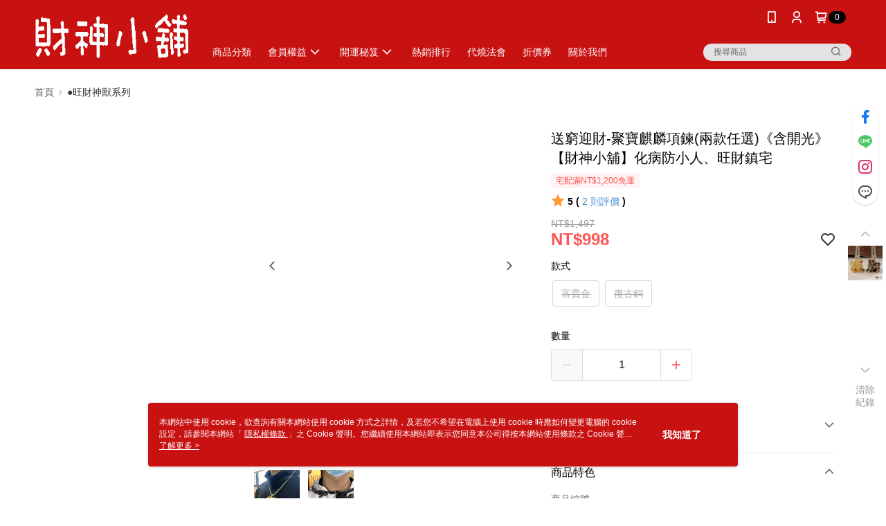

--- FILE ---
content_type: text/css
request_url: https://official-static.91app.com/V2/Styles/v-639051196686479321-v/Theme/Theme_A/Desktop/Color/Controller/officialThemePink.css?v=020190828
body_size: 33902
content:
.layout-header {
  background: #ffffff;
  -webkit-transition: background 0.4s;
  -o-transition: background 0.4s;
  transition: background 0.4s;
}
.layout-header.header-top-wrapper {
  height: 50px;
  line-height: 50px;
  box-sizing: border-box;
  -webkit-box-sizing: border-box;
  -moz-box-sizing: border-box;
  box-sizing: border-box;
  width: 100%;
  float: left;
  padding-left: 1.04167%;
  padding-right: 1.04167%;
  padding-top: 17px;
}
.layout-header.header-bottom-wrapper {
  height: 50px;
  line-height: 50px;
  border-bottom: 3px solid #FF98B7;
  -webkit-box-sizing: border-box;
  -moz-box-sizing: border-box;
  box-sizing: border-box;
  width: 100%;
  float: left;
  padding-left: 1.04167%;
  padding-right: 1.04167%;
  -webkit-box-sizing: content-box;
  -moz-box-sizing: content-box;
  box-sizing: content-box;
  padding: 0;
}
.layout-header .inner-wrap {
  margin: 0 auto;
  max-width: 1180px;
  height: 100px;
  display: flex;
  box-sizing: border-box;
}
.layout-header .multi-shop-category-relative-block {
  position: relative;
}
.layout-header .logo-container {
  height: 100px;
  display: flex;
  text-align: center;
  padding: 20px 0 15px 0;
  box-sizing: border-box;
}
.layout-header .logo-container--static {
  margin: 0 auto;
}
@media only screen and (min-width: 768px) and (max-width: 1279px) {
  .layout-header .logo-container--static {
    min-width: 1180px;
  }
}
.layout-header .logo-container--vertical-center {
  padding: 15px 0;
  max-width: 221.59px;
}
.layout-header .logo-container .logo-link {
  display: block;
  width: 100%;
  height: 100%;
}
.layout-header .logo-link--static {
  height: 100%;
}
.layout-header .logo-img {
  max-height: 100%;
  max-width: 100%;
}
.layout-header .search-box .ns-search-input {
  font-size: 12px;
  line-height: 20px;
  box-sizing: border-box;
  width: 214px;
  height: 25px;
  padding: 0 35px 0 15px;
  border-radius: 20px;
  outline: none;
  background: #e4e2e2;
}
.layout-header .search-box .ns-search-input::-moz-placeholder {
  color: #666;
  opacity: 1;
}
.layout-header .search-box .ns-search-input:-ms-input-placeholder {
  color: #666;
}
.layout-header .search-box .ns-search-input::-webkit-input-placeholder {
  color: #666;
}
.layout-header .search-box .ns-search-input-rectangle {
  border-radius: 0px;
}
.layout-header .search-box .ns-search-input-ECEFF1 {
  background: #eceff1;
}
.layout-header .search-box .ns-search-input-F5F5F5 {
  background: #f5f5f5;
}
.layout-header .search-box .icon-slim-search {
  color: #666;
}
.layout-header .ml-0 {
  margin-left: 0 !important;
}
.layout-header .p-0 {
  padding: 0 !important;
}
.layout-header .fz-s {
  font-size: 13px !important;
}

.layout-top {
  -webkit-box-sizing: border-box;
  -moz-box-sizing: border-box;
  box-sizing: border-box;
  max-width: 100%;
  margin-left: auto;
  margin-right: auto;
}
.layout-top:after {
  content: " ";
  display: block;
  clear: both;
}
.layout-top.fix-style .layout-header-fix {
  border: none;
  height: 100px;
  box-sizing: border-box;
  -webkit-transition: height 0.2s ease-in;
  -o-transition: height 0.2s ease-in;
  transition: height 0.2s ease-in;
}
.layout-top.fix-style .layout-header-fix .layout-nav {
  flex: 5;
  box-sizing: border-box;
  height: 100px;
  padding-left: 2%;
}
.layout-top.fix-style .layout-header-fix .nav-menu-link {
  line-height: 50px;
  height: 50px;
}
.layout-top.fix-style .layout-header-fix .nav-submenu-link {
  color: inherit;
  display: flex;
  align-items: center;
}
.layout-top.fix-style .layout-header-fix .nav-submenu-link .user-interaction-icon {
  display: inline-block;
}
.layout-top.fix-style .layout-header-fix .nav-submenu-link .padding-left-1px {
  padding-left: 1px;
}
.layout-top.fix-style .layout-header-fix .nav-submenu-link .user-interaction-arrow-icon {
  display: inline-block;
}
.layout-top.fix-style .layout-header-fix .nav-shopping-cart-and-currency {
  display: flex;
  font-size: 12px;
  align-items: center;
  gap: 5px;
}
.layout-top.fix-style .layout-header-fix .nav-main-menu .nav-menu-link {
  padding: 0 12px;
  display: flex;
  align-items: center;
}
.layout-top.fix-style .layout-header-fix .nav-main-menu .nav-menu-link .nav-menu-icon {
  padding: 2px;
  display: flex;
}
.layout-top.fix-style .layout-header-fix .nav-submenu .nav-submenu-link__text {
  font-size: 12px;
  vertical-align: top;
  display: inline-block;
  margin: 0 2px 0 4px;
}
.layout-top.fix-style .layout-header-fix .nav-submenu .nav-submenu-icon {
  color: #666666;
}

@media only screen and (min-width: 768px) and (max-width: 1279px) {
  .layout-top.fix-style:before {
    display: none;
  }
  .layout-top:before {
    content: '';
    background: #ffffff;
    height: 100px;
    display: block;
    position: absolute;
    box-sizing: border-box;
    border-bottom: 3px solid #FF98B7;
    -webkit-box-shadow: 0 6px 6px -6px rgba(0, 0, 0, 0.2);
    box-shadow: 0 6px 6px -6px rgba(0, 0, 0, 0.2);
    min-width: 1280px;
  }
}

.layout-footer {
  background: #ffffff;
  border-top: 3px solid #FF98B7;
}
.layout-footer .footer-menu-title {
  color: #4a4e5c;
  font-size: 16px;
  font-weight: 500;
  line-height: 2.2;
  -webkit-font-smoothing: antialiased;
  -moz-osx-font-smoothing: grayscale;
}
.layout-footer .footer-menu-content-link {
  color: #666666;
  font-size: 12px;
  font-weight: normal;
  line-height: 2.2;
  -webkit-font-smoothing: antialiased;
  -moz-osx-font-smoothing: grayscale;
}
.layout-footer .surf-browser, .layout-footer .copyright, .layout-footer .anti-fraud {
  color: #999999;
  font-size: 10px;
  line-height: 1;
  -webkit-font-smoothing: antialiased;
  -moz-osx-font-smoothing: grayscale;
}
@media only screen and (min-width: 768px) and (max-width: 1279px) {
  .layout-footer {
    width: 1280px;
  }
}
.layout-footer .footer-container {
  padding: 30px 0;
  height: 260px;
  -webkit-box-sizing: border-box;
  -moz-box-sizing: border-box;
  box-sizing: border-box;
  max-width: 1180px;
  margin-left: auto;
  margin-right: auto;
}
.layout-footer .footer-container:after {
  content: " ";
  display: block;
  clear: both;
}
.layout-footer .footer-container:before, .layout-footer .footer-container:after {
  content: "";
  display: table;
  clear: both;
}
.layout-footer .footer-top {
  -webkit-box-sizing: border-box;
  -moz-box-sizing: border-box;
  box-sizing: border-box;
  width: 100%;
  float: left;
}
.layout-footer .footer-left {
  -webkit-box-sizing: border-box;
  -moz-box-sizing: border-box;
  box-sizing: border-box;
  width: 33.33333%;
  float: left;
  padding-left: 1.04167%;
  padding-right: 1.04167%;
  width: 32%;
  padding: 0;
}
.layout-footer .footer-middle {
  -webkit-box-sizing: border-box;
  -moz-box-sizing: border-box;
  box-sizing: border-box;
  width: 50%;
  float: left;
  padding-left: 1.04167%;
  padding-right: 1.04167%;
}
.layout-footer .footer-right {
  -webkit-box-sizing: border-box;
  -moz-box-sizing: border-box;
  box-sizing: border-box;
  width: 16.66667%;
  float: left;
  padding-left: 1.04167%;
  padding-right: 1.04167%;
  width: 18%;
  padding: 0;
}
.layout-footer .footer-menu {
  -webkit-box-sizing: border-box;
  -moz-box-sizing: border-box;
  box-sizing: border-box;
  width: 50%;
  float: left;
  padding-left: 1.04167%;
  padding-right: 1.04167%;
}
.layout-footer .footer-bottom {
  margin-top: 16px;
  text-align: right;
  -webkit-box-sizing: border-box;
  -moz-box-sizing: border-box;
  box-sizing: border-box;
  width: 100%;
  float: left;
}
.layout-footer .footer-menu-content-link {
  text-decoration: none;
}
.layout-footer .footer-menu-content-link:hover {
  color: #FF98B7;
  cursor: pointer;
}
.layout-footer .social-group {
  margin-top: 16px;
}
.layout-footer .social-group .social-ul {
  display: flex;
}
.layout-footer .social-link {
  display: inline-block;
  margin-right: 6px;
}
.layout-footer .logo-container {
  height: 60px;
}
.layout-footer .logo-img {
  max-height: 100%;
}
.layout-footer .machine-name {
  float: left;
  padding-left: 15px;
  color: #ffffff;
}
.layout-footer .copyright {
  float: left;
  padding: 3px 0;
}
.layout-footer .surf-browser, .layout-footer .copyright {
  color: #999999;
}
.layout-footer .download-app-menu-input {
  background: transparent;
  border: 1px solid rgba(216, 216, 216, 0.45);
  color: #666666;
}
.layout-footer .download-app-menu-input::-moz-placeholder {
  color: #999999;
  opacity: 1;
}
.layout-footer .download-app-menu-input:-ms-input-placeholder {
  color: #999999;
}
.layout-footer .download-app-menu-input::-webkit-input-placeholder {
  color: #999999;
}
.layout-footer .download-app-menu-btn {
  background: #FF98B7;
  color: #ffffff;
}
.layout-footer .download-app-menu-btn:hover {
  background: #ff6593;
}
.layout-footer .download-app-menu-btn:active {
  box-shadow: inset 0 -3px 0 0 rgba(0, 0, 0, 0.2);
}
.layout-footer .social-fb-icon {
  color: #1877f2;
}
.layout-footer .social-line-icon {
  color: #4cc764;
}
.layout-footer .social-ig-icon {
  color: #dc3175;
}

.muji-layout-footer {
  background: #ffffff;
}
.muji-layout-footer .layout-footer .footer-menu-title, .layout-footer .muji-layout-footer .footer-menu-title {
  color: #4a4e5c;
  font-size: 16px;
  font-weight: 500;
  line-height: 2.2;
  -webkit-font-smoothing: antialiased;
  -moz-osx-font-smoothing: grayscale;
}
.muji-layout-footer .layout-footer .footer-menu-content-link, .layout-footer .muji-layout-footer .footer-menu-content-link {
  color: #666666;
  font-size: 12px;
  font-weight: normal;
  line-height: 2.2;
  -webkit-font-smoothing: antialiased;
  -moz-osx-font-smoothing: grayscale;
}
.muji-layout-footer .surf-browser, .muji-layout-footer .copyright, .muji-layout-footer .anti-fraud {
  color: #999999;
  font-size: 10px;
  line-height: 1;
  -webkit-font-smoothing: antialiased;
  -moz-osx-font-smoothing: grayscale;
}
@media only screen and (min-width: 768px) and (max-width: 1279px) {
  .muji-layout-footer {
    width: 1280px;
  }
}
.muji-layout-footer .footer-container {
  padding: 24px 0;
  height: 260px;
  -webkit-box-sizing: border-box;
  -moz-box-sizing: border-box;
  box-sizing: border-box;
  max-width: 1180px;
  margin-left: auto;
  margin-right: auto;
}
.muji-layout-footer .footer-container:after {
  content: " ";
  display: block;
  clear: both;
}
.muji-layout-footer .footer-container:before, .muji-layout-footer .footer-container:after {
  content: "";
  display: table;
  clear: both;
}
.muji-layout-footer .footer-top {
  -webkit-box-sizing: border-box;
  -moz-box-sizing: border-box;
  box-sizing: border-box;
  width: 100%;
  float: left;
}
.muji-layout-footer .footer-left {
  -webkit-box-sizing: border-box;
  -moz-box-sizing: border-box;
  box-sizing: border-box;
  width: 33.33333%;
  float: left;
  padding-left: 1.04167%;
  padding-right: 1.04167%;
  width: 400px;
  padding: 0;
  margin-right: 40px;
}
.muji-layout-footer .footer-logo-link {
  display: flex;
  align-items: center;
  height: 42px;
}
.muji-layout-footer .footer-logo-img {
  width: 140px;
  display: flex;
  justify-content: start;
}
.muji-layout-footer .footer-social-list {
  list-style: none;
  display: flex;
  gap: 0 8px;
  margin-top: 80px;
}
.muji-layout-footer .footer-social-link {
  width: 28px;
  height: 28px;
  background-color: #9D9DA0;
  border-radius: 100%;
  display: flex;
  justify-content: center;
  align-items: center;
}
.muji-layout-footer .footer-social-icon {
  font-size: 16px;
  color: #FFFFFF;
}
.muji-layout-footer .footer-middle {
  -webkit-box-sizing: border-box;
  -moz-box-sizing: border-box;
  box-sizing: border-box;
  width: 50%;
  float: left;
  padding-left: 1.04167%;
  padding-right: 1.04167%;
  width: 155px;
  padding: 0;
}
.muji-layout-footer .footer-middle .footer-menu-section {
  display: flex;
  flex-direction: column;
  max-height: 96px;
  flex-wrap: wrap;
  gap: 8px 40px;
  width: 100%;
}
.muji-layout-footer .footer-middle .footer-menu {
  width: 100%;
  padding: 0px;
}
.muji-layout-footer .footer-middle .footer-menu .footer-menu-content-li {
  font-size: 12px;
  font-style: normal;
  font-weight: 400;
  line-height: 150%;
}
.muji-layout-footer .footer-middle .footer-menu .footer-menu-content-link {
  -webkit-font-smoothing: antialiased;
  -moz-osx-font-smoothing: grayscale;
  color: #3C3C43;
}
.muji-layout-footer .footer-middle .footer-menu .footer-menu-content-link:hover {
  cursor: pointer;
}
.muji-layout-footer .footer-bottom {
  margin-top: 16px;
  text-align: right;
  -webkit-box-sizing: border-box;
  -moz-box-sizing: border-box;
  box-sizing: border-box;
  width: 100%;
  float: left;
  float: left;
  box-sizing: border-box;
  width: 100%;
  margin-top: 36px;
  text-align: right;
}
.muji-layout-footer .copyright {
  float: left;
}
.muji-layout-footer .copyright, .muji-layout-footer .surf-browser {
  padding-top: 3px;
  font-size: 12px;
  line-height: 150%;
  color: #3C3C43;
}
.muji-layout-footer .machine-name {
  float: left;
  padding-left: 15px;
  color: #ffffff;
}

.triumph-layout-footer {
  padding: 40px 0;
  width: 100%;
}
.triumph-layout-footer .triumph-footer-container {
  max-width: 1180px;
  margin: 0 auto;
}
.triumph-layout-footer .triumph-footer-content {
  display: flex;
  justify-content: space-between;
  gap: 120px;
  margin-bottom: 44px;
}
.triumph-layout-footer .triumph-footer-links {
  display: flex;
  gap: 120px;
  width: 880px;
}
.triumph-layout-footer .triumph-footer-section {
  display: flex;
  flex-direction: column;
  gap: 24px;
  flex: 1;
}
.triumph-layout-footer .triumph-footer-section.triumph-social-section, .triumph-layout-footer .triumph-footer-section.triumph-payment-section {
  align-items: flex-end;
}
.triumph-layout-footer .triumph-footer-title {
  font-family: 'Noto Sans TC', sans-serif;
  font-size: 20px;
  font-weight: 500;
  line-height: 1.41;
  color: #333333;
  margin: 0;
  word-break: keep-all;
  white-space: nowrap;
}
.triumph-layout-footer .triumph-footer-menu {
  display: flex;
  flex-direction: column;
  gap: 12px;
}
.triumph-layout-footer .triumph-footer-link {
  font-family: 'Noto Sans TC', sans-serif;
  font-size: 14px;
  font-weight: 400;
  line-height: 1.43;
  color: #333333;
  text-decoration: none;
}
.triumph-layout-footer .triumph-footer-link:hover {
  color: #666666;
  text-decoration: underline;
}
.triumph-layout-footer .triumph-footer-app {
  display: flex;
  align-items: center;
  gap: 8px;
}
.triumph-layout-footer .triumph-footer-qrcode {
  width: 78px;
  height: 78px;
}
.triumph-layout-footer .triumph-footer-qrcode .triumph-qrcode-img {
  width: 100%;
  height: 100%;
  object-fit: cover;
}
.triumph-layout-footer .triumph-footer-qrcode .triumph-qrcode-placeholder {
  width: 100%;
  height: 100%;
  background: transparent;
  border: 2px dashed #999999;
  display: flex;
  align-items: center;
  justify-content: center;
  font-family: 'Noto Sans TC', sans-serif;
  font-size: 12px;
  font-weight: 500;
  color: #666666;
  border-radius: 0;
}
.triumph-layout-footer .triumph-footer-app-buttons {
  display: flex;
  flex-direction: column;
  gap: 8px;
}
.triumph-layout-footer .triumph-app-badge {
  width: 117px;
  height: 35px;
  border-radius: 0;
}
.triumph-layout-footer .triumph-app-badge .app-store-svg {
  width: 100%;
  height: 100%;
}
.triumph-layout-footer .triumph-footer-right {
  display: flex;
  flex-direction: column;
  gap: 40px;
  align-items: flex-end;
}
.triumph-layout-footer .triumph-footer-social {
  display: flex;
  justify-content: flex-end;
  gap: 16px;
}
.triumph-layout-footer .triumph-social-links {
  display: flex;
  gap: 16px;
}
.triumph-layout-footer .triumph-social-link {
  width: 24px;
  height: 24px;
  display: flex;
  justify-content: center;
  align-items: center;
  text-decoration: none;
}
.triumph-layout-footer .triumph-social-link .icon {
  font-size: 24px;
  color: #000000;
}
.triumph-layout-footer .triumph-footer-payment {
  display: grid;
  grid-template-columns: repeat(4, 40px);
  gap: 8px;
  justify-content: end;
  width: 100%;
}
.triumph-layout-footer .triumph-payment-icon {
  width: 40px;
  height: 40px;
  object-fit: cover;
  border-radius: 4px;
}
.triumph-layout-footer .triumph-footer-bottom {
  display: flex;
  justify-content: space-between;
  align-items: center;
  gap: 2px;
  border-top: 1px solid #dadada;
  padding-top: 16px;
}
.triumph-layout-footer .triumph-footer-copyright,
.triumph-layout-footer .triumph-footer-fraud {
  font-family: 'Noto Sans TC', sans-serif;
  font-size: 12px;
  font-weight: 400;
  line-height: 1.33;
  color: #333333;
  margin: 0;
}
.triumph-layout-footer .triumph-footer-copyright {
  text-align: left;
}
.triumph-layout-footer .triumph-footer-fraud {
  text-align: right;
}

.core-tag, .tag-rectangle {
  font-size: 12px;
  line-height: 1;
  color: #FF98B7;
  border: 1px solid #FF98B7;
  padding: 4px;
  min-width: 72px;
  box-sizing: border-box;
  text-align: center;
}

.tag-gift {
  font-size: 12px;
  line-height: 1;
  color: #FF98B7;
  border: 1px solid #FF98B7;
  padding: 4px;
  min-width: 34px;
  box-sizing: border-box;
  text-align: center;
  height: 20px;
  margin: 0 4px 0 4px;
}

.tag-rectangle {
  border-radius: 2px;
  padding: 4px 6px;
  min-width: initial;
}

.orange-tag {
  color: #ffffff;
  border: 1px solid #ff9933;
  background: #ff9933;
}

.pink-tag {
  color: #ffffff;
  border: 1px solid #e94d8a;
  background: #e94d8a;
}

.red-tag {
  color: #ffffff;
  border: 1px solid #ff5353;
  background: #ff5353;
}

.tag-trapezoid {
  position: absolute;
  top: 0px;
  left: 0px;
  font-size: 12px;
  padding: 0px 14px 0px 6px;
  min-width: 55px;
  height: 20px;
  line-height: 20px;
  background-color: #FF6593;
  font-weight: bold;
  color: white;
}
.tag-trapezoid::after {
  content: '';
  position: absolute;
  top: 5px;
  right: 0px;
  width: 0;
  height: 0;
  border-width: 5px;
  border-style: solid;
  border-color: transparent white white transparent;
  transform: scaleY(2);
}

.theme-background-tag {
  background-color: #FF6593;
}

.tag-upgrade {
  color: #FF6593;
  position: relative;
  top: 1px;
}

.round-badge {
  border-radius: 100px;
  font-size: 12px;
  line-height: 1.5;
  padding: 0 6px;
  min-width: 25px;
  text-align: center;
  box-sizing: border-box;
}

button {
  -webkit-appearance: none;
}

.core-btn {
  border-radius: 4px;
  font-size: 15px;
  height: 44px;
  line-height: 1.5;
}

.theme-color-btn {
  background: #FF98B7;
  color: #ffffff;
  border: 1px solid #ffffff;
  cursor: pointer;
}
.theme-color-btn:hover {
  background: #ff6593;
}
.theme-color-btn:active {
  box-shadow: inset 0 -3px 0 0 rgba(0, 0, 0, 0.2);
}

.immediately-buy-btn {
  background: #ff5353;
  border: 1px solid #ff5353;
  color: #ffffff;
  cursor: pointer;
}
.immediately-buy-btn:hover {
  background: #ff2020;
}
.immediately-buy-btn:active {
  box-shadow: inset 0 -3px 0 0 rgba(0, 0, 0, 0.2);
}

.add-to-cart-btn {
  background: #ff9933;
  border: 1px solid #ff9933;
  color: #ffffff;
  cursor: pointer;
}
.add-to-cart-btn:hover {
  background: #ff8000;
}
.add-to-cart-btn:active {
  box-shadow: inset 0 -3px 0 0 rgba(0, 0, 0, 0.2);
}

.share-to-buy-btn {
  background: #ff5353;
  border: 1px solid #ff5353;
  color: #ffffff;
  cursor: pointer;
}
.share-to-buy-btn:hover {
  background: #ff2020;
}
.share-to-buy-btn:active {
  box-shadow: inset 0 -3px 0 0 rgba(0, 0, 0, 0.2);
}

.app-only-btn {
  background: #ff5353;
  border: 1px solid #ff5353;
  color: #ffffff;
  cursor: pointer;
}
.app-only-btn:hover {
  background: #ff2020;
}
.app-only-btn:active {
  box-shadow: inset 0 -3px 0 0 rgba(0, 0, 0, 0.2);
}

.back-in-stock-alert-btn {
  background: #ff5353;
  border: 1px solid #ff5353;
  color: #ffffff;
  cursor: pointer;
}
.back-in-stock-alert-btn:hover {
  background: #ff2020;
}
.back-in-stock-alert-btn:active {
  box-shadow: inset 0 -3px 0 0 rgba(0, 0, 0, 0.2);
}

.fav-btn {
  color: #ff5353;
}

.confirm-btn {
  cursor: pointer;
}

.ico-gray {
  color: #333333;
}

.disabled-btn {
  background: #d8d8d8;
  border: 1px solid #d8d8d8;
  color: #ffffff;
  cursor: default;
}

.button-red {
  background-color: #ff5353;
  border-radius: 5px;
  color: #ffffff;
  cursor: pointer;
  font-size: 15px;
  padding: 10px 20px;
}

.button-white {
  background-color: #ffffff;
  border-radius: 5px;
  color: #4a4e5c;
  cursor: pointer;
  font-size: 15px;
  padding: 10px 20px;
  border: 1px solid #d8d8d8;
}

.button-switch input[type='checkbox'] {
  display: none;
}
.button-switch input[type='checkbox']:checked + label {
  background-color: #50e3c2;
}
.button-switch input[type='checkbox']:checked + label:before {
  left: 29px;
}
.button-switch label {
  background-color: #d4d9de;
  border-radius: 12px;
  cursor: pointer;
  display: inline-block;
  height: 24px;
  position: relative;
  width: 52px;
  -webkit-transition: all 0.5s;
  -o-transition: all 0.5s;
  transition: all 0.5s;
}
.button-switch label:before {
  background-color: #ffffff;
  border-radius: 50%;
  content: '';
  height: 20px;
  left: 3px;
  margin: 2px 0;
  position: absolute;
  width: 20px;
  -webkit-transition: all 0.5s;
  -o-transition: all 0.5s;
  transition: all 0.5s;
}

.link-icon-blue {
  color: #428bca;
  font-size: 13px;
}
.link-icon-blue i {
  font-size: 17px;
  margin-left: 5px;
}

.core-link {
  color: #428bca;
  font-size: 14px;
  font-weight: normal;
  line-height: 1.5;
}
.core-link:hover {
  color: #3071a9;
}

.theme-color-hover {
  color: inherit;
}
.theme-color-hover:hover {
  color: #FF98B7 !important;
  cursor: pointer;
}

.font-primary-color {
  color: #FF6593 !important;
}

.svg-primary-color {
  fill: #FF6593;
}

.theme-border {
  border: 1px solid #FF6593;
}

.theme-primary-background {
  background: #FF98B7;
}

.theme-light-background {
  background: #FCE8EE;
}

.twill-pattern-bar {
  background-image: url('data:image/svg+xml;utf8,<svg xmlns="http://www.w3.org/2000/svg" width="10.92" height="16" viewBox="0 0 10.92 16"><polygon points="0 16 6 16 10.92 0 4.92 0 0 16" fill="#FCE8EE"/></svg>');
  background-repeat: repeat-x;
  background-size: contain;
  height: 16px;
}

.layout-nav-menu .nav-menu-link, .layout-nav-menu .nav-submenu-link {
  display: block;
  line-height: 50px;
  height: 50px;
  color: #666666;
  text-decoration: none;
}
.layout-nav-menu .nav-menu-li {
  display: inline-block;
}
.layout-nav-menu .nav-menu-li:hover .nav-menu-link,
.layout-nav-menu .nav-menu-li:hover .nav-submenu-link {
  color: #FF98B7;
  border-bottom: 2px solid #FF98B7;
  box-sizing: border-box;
}
.layout-nav-menu .nav-menu-li:hover .nav-submenu-icon {
  color: #FF98B7 !important;
}
.layout-nav-menu .nav-menu-link {
  padding: 0 10px;
}
.layout-nav-menu .nav-submenu-link {
  padding: 0 7px;
}
.layout-nav-menu .nav-submenu-icon {
  color: #FF98B7;
}
.layout-nav-menu .nav-menu-title {
  white-space: nowrap;
}
.layout-nav-menu .nav-menu-title,
.layout-nav-menu .nav-submenu-title {
  display: inline-block;
  font-size: 14px;
  font-weight: normal;
  -webkit-font-smoothing: antialiased;
  -moz-osx-font-smoothing: grayscale;
}
.layout-nav-menu .w-700 {
  font-weight: 700;
}
.layout-nav-menu .icon-slim-arrow-down {
  font-size: 13px;
}
.layout-nav-menu .icon-slim-close {
  font-size: 13px;
}

.nav-shopping-cart-menu .has-item-text, .nav-shopping-cart-menu .nav-shopping-cart-text {
  color: #4a4e5c;
  font-size: 14px;
  line-height: 1.5;
}

.nav-shopping-cart-menu .nav-shopping-cart-price, .nav-shopping-cart-menu .nav-shopping-cart-point-pay-pair {
  color: #ff5353;
  font-size: 16px;
  line-height: 1.5;
}

.nav-shopping-cart .shopping-cart-badge {
  min-height: 18px;
  margin-top: 5px;
  display: flex;
  align-items: center;
  justify-content: center;
  background: transparent;
  border: 1px solid #FF98B7;
  color: #FF98B7;
  opacity: 10;
  line-height: 16px;
  vertical-align: text-bottom;
  -webkit-transition: transform 0.3s cubic-bezier(0.175, 0.885, 0.32, 1.275), opacity 0.3s;
  -o-transition: transform 0.3s cubic-bezier(0.175, 0.885, 0.32, 1.275), opacity 0.3s;
  transition: transform 0.3s cubic-bezier(0.175, 0.885, 0.32, 1.275), opacity 0.3s;
  -moz-transform: scale(1);
  -o-transform: scale(1);
  -ms-transform: scale(1);
  -webkit-transform: scale(1);
  transform: scale(1);
}
.nav-shopping-cart .shopping-cart-badge.has-item {
  background: #FF98B7;
  color: #ffffff;
}

.nav-shopping-cart-menu {
  background: #ffffff;
  border: 1px solid #d8d8d8;
  box-sizing: border-box;
  max-height: 80vh;
  overflow-x: hidden;
  overflow-y: auto;
  padding: 12px;
  width: 340px;
}
.nav-shopping-cart-menu .no-item-content {
  color: #999999;
  font-size: 14px;
  line-height: 100px;
  text-align: center;
}
.nav-shopping-cart-menu .nav-shopping-cart-li {
  border-bottom: 1px solid #d8d8d8;
  display: -webkit-flex;
  display: flex;
  padding: 12px 0;
}
.nav-shopping-cart-menu .extra-purchase-item-block {
  border-bottom: 1px solid #d8d8d8;
}
.nav-shopping-cart-menu .extra-purchase-item {
  background-color: #F2F4F7;
  padding: 12px 12px;
}
.nav-shopping-cart-menu .extra-purchase-item .nav-shopping-cart-detail {
  display: flex;
  flex-direction: column;
}
.nav-shopping-cart-menu .extra-purchase-item .nav-shopping-cart-detail .extra-purchase-item-price {
  color: #ff5353;
  font-size: 16px;
  line-height: 1.5;
}
.nav-shopping-cart-menu .extra-purchase-item .nav-shopping-cart-detail .extra-purchase-item-tag {
  padding: 2px 4px;
  line-height: 1.5;
  font-size: 12px;
  display: inline-block;
  align-self: flex-start;
}
.nav-shopping-cart-menu .nav-shopping-cart-link {
  display: -webkit-flex;
  display: flex;
  -webkit-flex: 6;
  flex: 6;
  text-decoration: none;
}
.nav-shopping-cart-menu .nav-shopping-cart-image {
  -webkit-flex: 2;
  flex: 2;
  margin-right: 8px;
}
.nav-shopping-cart-menu .nav-shopping-cart-detail {
  -webkit-flex: 4;
  flex: 4;
  position: relative;
}
.nav-shopping-cart-menu .nav-shopping-cart-detail .nav-shopping-cart-price {
  bottom: 0;
  left: 0;
  position: absolute;
}
.nav-shopping-cart-menu .remove-product-link {
  color: #666666;
  -webkit-flex: 1;
  flex: 1;
  text-align: center;
}
.nav-shopping-cart-menu .nav-shopping-cart-title {
  color: #4a4e5c;
  font-weight: normal;
  font-size: 13px;
  line-height: 18px;
  text-overflow: ellipsis;
  white-space: normal;
  -webkit-line-clamp: 3;
  display: -webkit-box;
  -webkit-box-orient: vertical;
  overflow: hidden;
  word-break: break-word;
  height: 54px;
}
.nav-shopping-cart-menu .image-frame {
  height: 80px;
  width: 100%;
}
.nav-shopping-cart-menu .image-body {
  max-height: 100%;
  max-width: 100%;
}
.nav-shopping-cart-menu .nav-shopping-cart-summary {
  padding-top: 12px;
  position: relative;
}
.nav-shopping-cart-menu .nav-shopping-cart-text {
  font-size: 10px;
}
.nav-shopping-cart-menu .nav-shopping-cart-button {
  width: 100%;
}
.nav-shopping-cart-menu .loading-background {
  min-height: 100px;
  background: url("https://cdnjs.cloudflare.com/ajax/libs/file-uploader/3.7.0/loading.gif") no-repeat center center;
}
.nav-shopping-cart-menu .no-border {
  border: none !important;
}

.ns-tool-box {
  position: fixed;
  right: calc((100% - 1180px) * 1/4);
  top: 100px;
  z-index: 400;
  letter-spacing: .5px;
}
.ns-tool-box .tool-box-container, .ns-tool-box .scroll-to-top {
  border-radius: 50px;
  background: rgba(255, 255, 255, 0.9);
  box-shadow: 0 1px 2px 0 rgba(0, 0, 0, 0.2);
  border: 1px solid #fdfdfd;
}
@media only screen and (max-width: 1380px) and (min-width: 1281px) {
  .ns-tool-box {
    right: 15px;
  }
}
@media only screen and (max-width: 1280px) and (min-width: 1251px) {
  .ns-tool-box {
    right: 5px;
  }
}
@media only screen and (max-width: 1250px) {
  .ns-tool-box {
    display: none;
  }
}
.ns-tool-box .tool-box-container {
  width: 36px;
  margin: 0 auto 16px;
}
.ns-tool-box .tool-box-li {
  position: relative;
}
.ns-tool-box .tool-box-icon {
  display: flex;
  justify-content: center;
  align-items: center;
  height: 36px;
  line-height: 36px;
  font-size: 18px;
}
.ns-tool-box .tool-box-icon > .ico {
  font-size: 24px;
}
.ns-tool-box .tool-box-link {
  color: #4a4e5c;
}
.ns-tool-box .tool-box-link .tool-box-text {
  display: none;
  position: absolute;
  right: 95%;
  top: 50%;
  transform: translateY(-50%);
  background: #FF98B7;
  color: #ffffff;
  border-radius: 50px;
  font-size: 12px;
  padding: 0 8px;
  height: 22px;
  line-height: 22px;
  font-weight: 200;
  white-space: nowrap;
}
.ns-tool-box .tool-box-link .tool-box-text:after {
  content: '';
  display: block;
  border-color: transparent transparent transparent #FF98B7;
  border-style: solid;
  border-width: 11px 0 11px 12px;
  position: absolute;
  right: -5px;
  top: 0;
  border-radius: 3px;
}
.ns-tool-box .tool-box-link:hover .tool-box-text {
  display: block;
}
.ns-tool-box .scroll-to-top {
  margin: 20px auto 0;
  height: 36px;
  line-height: 36px;
  width: 36px;
}

.ns-tool-box.ns-tool-box-fixed {
  top: unset;
  right: 40px;
  bottom: 80px;
  z-index: 400;
  letter-spacing: .5px;
}

.menu-btn {
  background: #F09BAF !important;
}

@media only screen and (min-width: 768px) {
  .aside-section.aside-section-top {
    border-bottom: 3px solid #F594B1;
  }
  .aside-section.aside-section-top .see-more:hover {
    background: #F594B1;
    color: #FFFFFF;
  }
}

.purchase-total {
  color: #F594B1;
}

.purchase-crown path {
  fill: #F594B1;
}

.member-menu a {
  color: #333333;
  font-size: 14px;
}
.member-menu :hover {
  background-color: #F0F0F0;
}
.member-menu .menu-active {
  text-decoration: underline;
}

#login-tab .tab-li.active {
  border-top-color: #FF7D9C;
  border-bottom-color: #0000 !important;
  border-left-color: #E5E5E5 !important;
  border-right-color: #E5E5E5 !important;
}
#login-tab .tab-li.active .tab-link {
  color: #FF7D9C;
  cursor: default;
}

.tab-layout .tab-li.actived {
  border-top-color: #FF7D9C;
  border-bottom-color: #0000 !important;
  border-left-color: #E5E5E5 !important;
  border-right-color: #E5E5E5 !important;
}
.tab-layout .tab-li.actived .tab-link {
  color: #FF7D9C;
  cursor: default;
}

.search-layout .price-btn-submit {
  background-color: #FF7D9C;
}
.search-layout .mix-filter-bar .icon-filter.has-filter {
  color: #FF7D9C;
}
.search-layout .order-list-link .icon-check-circle {
  color: #FFAABF;
}
.search-layout .filter-link.selected {
  border: 1px solid #FF7D9C;
  color: #FFFFFF;
  background-color: #FF7D9C;
}
.search-layout .btn-fix-bottom.submit {
  background-color: #FFAABF;
}
.search-layout .push-half-page .menu-header {
  background-color: #FFAABF;
}

.pagination .page-li.active {
  border: 1px solid #FF7D9C;
}
.pagination .page-li.active .page-link {
  color: #FF7D9C;
}

.selection-box-ul .selection-box-link.selected {
  border: 1px solid #FF7D9C;
  color: #FF7D9C;
}

.category-menu .child-menu-link {
  background: #FFF2F5;
}
.category-menu .child-menu-link:hover {
  background: #FFC1D3;
  color: #FFFFFF;
}
.category-menu .link-active {
  background: #FFC1D3 !important;
  color: #FFFFFF !important;
}
.category-menu .link-active .menu-link .menu-item-name {
  color: #FFFFFF !important;
}

.menu-link.close:after {
  color: #F594AC !important;
}
.menu-link.open:after {
  color: #F594AC !important;
}

.reach-qty-back-btn {
  background: #F09BAF;
}

.ns-basket .trapezoid-bottom {
  border-color: transparent transparent #EE8AA2 transparent;
}
.ns-basket .basket-header-line {
  background-color: #EE8AA2;
}

.purchase-btn {
  border: solid 1px #F09BAF;
  color: #F09BAF;
}
.purchase-btn:hover {
  background-color: #F09BAF;
}

.member-purchase-card .member-purchase-card-item.active {
  color: #F594B1;
  border-bottom: 3px solid #F594B1;
}

.purchase-progress-fill {
  background-color: #F594B1;
}

@media only screen and (min-width: 768px) {
  .member-tool-title {
    border-bottom: 3px solid #F594B1;
  }
}

.member-info-card.default {
  background-image: url("/V2/Content/Images/VipMember/MemberCardDefault/color03.png");
}

.member-info-card-text {
  color: #4A4E5C;
}

.info-btn-item:hover {
  color: #F09BAF;
  transition: 0.2s ease-in-out;
  border-color: #F09BAF;
}

.crm-member-tier-container {
  background-color: rgba(255, 152, 183, 0.08);
  padding: 12px 15px 12px 12px;
}
.crm-member-tier-container.have-border {
  border: solid 1px rgba(255, 152, 183, 0.7);
}
.crm-member-tier-container.have-border-radius {
  border-radius: 3px;
}
.crm-member-tier-container .crm-member-tier-name {
  font-size: 14px;
}

.unmatched-crm-member-tier-container {
  border: solid 1px #D1D1D1;
  background-color: rgba(232, 237, 239, 0.4);
  border-radius: 3px;
  padding: 12px 15px 12px 12px;
}
.unmatched-crm-member-tier-container .crm-member-tier-name {
  font-size: 14px;
}
.unmatched-crm-member-tier-container .unmatched-crm-member-tier-color {
  color: #4a4e5c;
}
